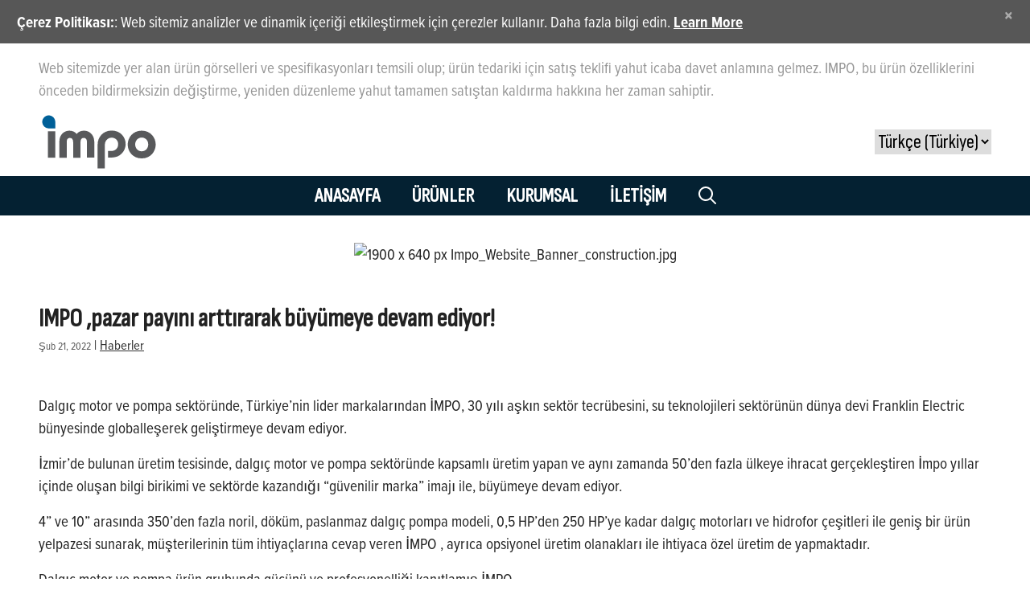

--- FILE ---
content_type: text/html; charset=utf-8
request_url: https://www.impo.com.tr/kurumsal/haberler/impo-pazar-payini--arttrarak-buyumeye-devam-ediyor/
body_size: 11103
content:

<!DOCTYPE html>
<html lang="en">
<head>
    
            <title> IMPO ,pazar pay&#x131;n&#x131;  artt&#x131;rarak b&#xFC;y&#xFC;meye devam ediyor!  | IMPO</title>

    <meta name="viewport" content="width=device-width" />

    <script src="/assets/js/vendors/jquery/jquery.min.js" type="text/javascript" defer></script>
    <script src="/assets/js/vendors/jquery/jquery-ui.min.1121.js" defer></script>
    <script src="https://cdnjs.cloudflare.com/ajax/libs/popper.js/1.11.0/umd/popper.min.js"
            integrity="sha384-b/U6ypiBEHpOf/4+1nzFpr53nxSS+GLCkfwBdFNTxtclqqenISfwAzpKaMNFNmj4" crossorigin="anonymous" defer></script>
    <script src="/assets/js/vendors/bootstrap/bootstrap.min.js" defer></script>

    <script src="/assets/js/platform/layout.3d343ec17db20ab7f450.min.js" defer></script>

    <meta name="description" content="KobiEfor Sanayi ve Ekonomi Dergisi">
    <meta property="og:description" content="KobiEfor Sanayi ve Ekonomi Dergisi" />

    
    <!-- Google Tag Manager -->
<script>(function(w,d,s,l,i){w[l]=w[l]||[];w[l].push({'gtm.start':
new Date().getTime(),event:'gtm.js'});var f=d.getElementsByTagName(s)[0],
j=d.createElement(s),dl=l!='dataLayer'?'&l='+l:'';j.async=true;j.src=
'https://www.googletagmanager.com/gtm.js?id='+i+dl;f.parentNode.insertBefore(j,f);
})(window,document,'script','dataLayer','GTM-KXFZLR6');</script>
<!-- End Google Tag Manager -->

<style>
.product-landing .page-banner h1 {
color:#fff;
}
.Form__MainBody select{
width: 290px;
}

.EPiServerForms .FormSubmitButton {
color:#fff;}

.EPiServerForms .FormTextbox__Input {
    display: block;
    width: 290px;
}

.EPiServerForms .Form__Element .Form__Element__Caption { 
display: block !important;
}

textarea.FormTextbox__Input {
    height: 200px;
 }

.hero-content {
    margin-bottom: 40px;
}

.downloads-category {
    border-bottom: none !important;
}

</style>

    <link rel="stylesheet" href="/v-639053497557758517/assets/scss/impo-main.min.css" />
    
    <link href="/assets/magiczoomplus/magiczoomplus.css" rel="stylesheet" type="text/css" media="screen" />
    <script src="/assets/magiczoomplus/magiczoomplus.js" type="text/javascript"></script>
    <link rel="apple-touch-icon" sizes="180x180" href="/assets/images/icons/ffs/apple-touch-icon.png" data-react-helmet="true">
    <link rel="icon" type="image/png" sizes="32x32" href="/assets/images/icons/ffs/favicon-32x32.png" data-react-helmet="true">
    <link rel="icon" type="image/png" sizes="16x16" href="/assets/images/icons/ffs/favicon-16x16.png" data-react-helmet="true">
    <link rel="manifest" href="/assets/images/icons/fed_site.json" data-react-helmet="true">
    <script src="/assets/js/frontend/impo/cms/layout.ac91bfa9984f6441789b.min.js" defer></script>
    <script src="/assets/js/frontend/watersystems/cms/blocks/cookieacceptanceblock.a9bcfdc53965b8774bf8.min.js" defer></script>

    <link href="https://fonts.googleapis.com/css2?family=Sofia+Sans+Condensed:ital@0;1&family=Sofia+Sans:ital,wght@0,300;1,300&display=swap" rel="stylesheet">
    <link href="https://fonts.googleapis.com/css2?family=Sofia+Sans+Condensed:ital@0;1&family=Sofia+Sans:ital@0;1&display=swap" rel="stylesheet">
    <link href="https://fonts.googleapis.com/css2?family=Sofia+Sans+Condensed:ital@0;1&family=Sofia+Sans:ital,wght@0,500;1,500&display=swap" rel="stylesheet">
    <link href="https://fonts.googleapis.com/css2?family=Sofia+Sans+Condensed:ital@0;1&family=Sofia+Sans:ital,wght@0,600;1,600&display=swap" rel="stylesheet">
    <link href="https://fonts.googleapis.com/css2?family=Sofia+Sans+Condensed:ital@0;1&family=Sofia+Sans:ital,wght@0,700;1,700&display=swap" rel="stylesheet">
    <link rel="stylesheet" href="https://use.typekit.net/ngd7sch.css">

    <script>
!function(T,l,y){var S=T.location,k="script",D="instrumentationKey",C="ingestionendpoint",I="disableExceptionTracking",E="ai.device.",b="toLowerCase",w="crossOrigin",N="POST",e="appInsightsSDK",t=y.name||"appInsights";(y.name||T[e])&&(T[e]=t);var n=T[t]||function(d){var g=!1,f=!1,m={initialize:!0,queue:[],sv:"5",version:2,config:d};function v(e,t){var n={},a="Browser";return n[E+"id"]=a[b](),n[E+"type"]=a,n["ai.operation.name"]=S&&S.pathname||"_unknown_",n["ai.internal.sdkVersion"]="javascript:snippet_"+(m.sv||m.version),{time:function(){var e=new Date;function t(e){var t=""+e;return 1===t.length&&(t="0"+t),t}return e.getUTCFullYear()+"-"+t(1+e.getUTCMonth())+"-"+t(e.getUTCDate())+"T"+t(e.getUTCHours())+":"+t(e.getUTCMinutes())+":"+t(e.getUTCSeconds())+"."+((e.getUTCMilliseconds()/1e3).toFixed(3)+"").slice(2,5)+"Z"}(),iKey:e,name:"Microsoft.ApplicationInsights."+e.replace(/-/g,"")+"."+t,sampleRate:100,tags:n,data:{baseData:{ver:2}}}}var h=d.url||y.src;if(h){function a(e){var t,n,a,i,r,o,s,c,u,p,l;g=!0,m.queue=[],f||(f=!0,t=h,s=function(){var e={},t=d.connectionString;if(t)for(var n=t.split(";"),a=0;a<n.length;a++){var i=n[a].split("=");2===i.length&&(e[i[0][b]()]=i[1])}if(!e[C]){var r=e.endpointsuffix,o=r?e.location:null;e[C]="https://"+(o?o+".":"")+"dc."+(r||"services.visualstudio.com")}return e}(),c=s[D]||d[D]||"",u=s[C],p=u?u+"/v2/track":d.endpointUrl,(l=[]).push((n="SDK LOAD Failure: Failed to load Application Insights SDK script (See stack for details)",a=t,i=p,(o=(r=v(c,"Exception")).data).baseType="ExceptionData",o.baseData.exceptions=[{typeName:"SDKLoadFailed",message:n.replace(/\./g,"-"),hasFullStack:!1,stack:n+"\nSnippet failed to load ["+a+"] -- Telemetry is disabled\nHelp Link: https://go.microsoft.com/fwlink/?linkid=2128109\nHost: "+(S&&S.pathname||"_unknown_")+"\nEndpoint: "+i,parsedStack:[]}],r)),l.push(function(e,t,n,a){var i=v(c,"Message"),r=i.data;r.baseType="MessageData";var o=r.baseData;return o.message='AI (Internal): 99 message:"'+("SDK LOAD Failure: Failed to load Application Insights SDK script (See stack for details) ("+n+")").replace(/\"/g,"")+'"',o.properties={endpoint:a},i}(0,0,t,p)),function(e,t){if(JSON){var n=T.fetch;if(n&&!y.useXhr)n(t,{method:N,body:JSON.stringify(e),mode:"cors"});else if(XMLHttpRequest){var a=new XMLHttpRequest;a.open(N,t),a.setRequestHeader("Content-type","application/json"),a.send(JSON.stringify(e))}}}(l,p))}function i(e,t){f||setTimeout(function(){!t&&m.core||a()},500)}var e=function(){var n=l.createElement(k);n.src=h;var e=y[w];return!e&&""!==e||"undefined"==n[w]||(n[w]=e),n.onload=i,n.onerror=a,n.onreadystatechange=function(e,t){"loaded"!==n.readyState&&"complete"!==n.readyState||i(0,t)},n}();y.ld<0?l.getElementsByTagName("head")[0].appendChild(e):setTimeout(function(){l.getElementsByTagName(k)[0].parentNode.appendChild(e)},y.ld||0)}try{m.cookie=l.cookie}catch(p){}function t(e){for(;e.length;)!function(t){m[t]=function(){var e=arguments;g||m.queue.push(function(){m[t].apply(m,e)})}}(e.pop())}var n="track",r="TrackPage",o="TrackEvent";t([n+"Event",n+"PageView",n+"Exception",n+"Trace",n+"DependencyData",n+"Metric",n+"PageViewPerformance","start"+r,"stop"+r,"start"+o,"stop"+o,"addTelemetryInitializer","setAuthenticatedUserContext","clearAuthenticatedUserContext","flush"]),m.SeverityLevel={Verbose:0,Information:1,Warning:2,Error:3,Critical:4};var s=(d.extensionConfig||{}).ApplicationInsightsAnalytics||{};if(!0!==d[I]&&!0!==s[I]){var c="onerror";t(["_"+c]);var u=T[c];T[c]=function(e,t,n,a,i){var r=u&&u(e,t,n,a,i);return!0!==r&&m["_"+c]({message:e,url:t,lineNumber:n,columnNumber:a,error:i}),r},d.autoExceptionInstrumented=!0}return m}(y.cfg);function a(){y.onInit&&y.onInit(n)}(T[t]=n).queue&&0===n.queue.length?(n.queue.push(a),n.trackPageView({})):a()}(window,document,{src: "https://js.monitor.azure.com/scripts/b/ai.2.gbl.min.js", crossOrigin: "anonymous", cfg: { instrumentationKey:'0a7dd5aa-cbcd-4538-9181-7b4d1584fb1c', disableCookiesUsage: false }});
</script>

    
    <meta property="og:title" content="IMPO ,pazar pay&#x131;n&#x131;  artt&#x131;rarak b&#xFC;y&#xFC;meye devam ediyor!" />

                <meta property="og:image" itemprop="image" content="https://embed.widencdn.net/img/fele/bhxckumemo/1200x630px@1x/1900-x-640-px-Impo_Website_Banner_construction..jpg?q=80&amp;x.template=y&amp;crop=false" />

    <meta property="og:type" content="website" />
    <meta property="og:url" />


    



    
</head>
<body>

    



    <!-- Google Tag Manager (noscript) -->
<noscript><iframe src="https://www.googletagmanager.com/ns.html?id=GTM-KXFZLR6"
height="0" width="0" style="display:none;visibility:hidden"></iframe></noscript>
<!-- End Google Tag Manager (noscript) -->


    





<div id="cookie-consent" class="alert alert-secondary alert-dismissible fade show" role="alert" style="display:none;">
    <strong>&#xC7;erez Politikas&#x131;:</strong>:  Web sitemiz analizler ve dinamik i&#xE7;eri&#x11F;i etkile&#x15F;tirmek i&#xE7;in &#xE7;erezler kullan&#x131;r. Daha fazla bilgi edin. <a href="/politikalar/" target="_blank" rel="noreferrer noopener">Learn More</a>
    <button id="cookie-consent-close" name="close-btn" type="button" class="close" data-dismiss="alert" aria-label="Close">
        <span aria-hidden="true">&times;</span>
    </button>
</div>


<div class="container mb-2 mt-2" style="
    color: #969696;
">Web sitemizde yer alan  ürün görselleri ve spesifikasyonları temsili olup;  ürün tedariki için satış teklifi yahut icaba davet anlamına gelmez. IMPO, bu ürün özelliklerini önceden bildirmeksizin değiştirme, yeniden düzenleme yahut tamamen satıştan kaldırma hakkına  her zaman sahiptir.</div>

<!--Global Nav Mobile-->
<nav class="navbar navbar-expand navbar-light nav-fill justify-content-end d-block d-lg-none mobile-nav sticky-top" aria-label="mobile navigation">
    

<div class="row m-0">
    <div class="col-5">
        <a class="navbar-brand logo" href="/">
            <svg version="1.1" id="Layer_1" xmlns="http://www.w3.org/2000/svg" xmlns:xlink="http://www.w3.org/1999/xlink" x="0px" y="0px"
                 viewBox="0 0 100 50" enable-background="new 0 0 100 50" xml:space="preserve">
            <g>
            <rect x="7.7" y="16.2" fill="#58595B" width="6.1" height="21.9" />

            <path fill="#58595B" d="M37.6,15.7c-2.6,0-4.8,1-6.1,2.7c-1.3-1.7-3.5-2.7-6.1-2.7c-4.1,0-8.2,3.1-8.2,8.9v13.5h6.1V24.6
      c0-2,1.2-2.9,2.5-2.9c1.9,0,2.8,1.1,2.8,3.5v12.9h6.1V25.2c0-2.4,0.9-3.5,2.8-3.5c1.2,0,2.5,0.9,2.5,2.9v13.4h6.1V24.6
      C45.9,18.7,41.7,15.7,37.6,15.7" />

            <path fill="#58595B" d="M85.4,15.7c-7.5,0-11.6,5.9-11.6,11.5c0,5.6,4.1,11.5,11.6,11.5c7.5,0,11.6-5.9,11.6-11.5
      C97,21.6,92.9,15.7,85.4,15.7 M85.4,32.8c-3.1,0-5.4-2.4-5.4-5.7c0-3.2,2.3-5.7,5.4-5.7c3.1,0,5.4,2.4,5.4,5.7
      C90.8,30.4,88.5,32.8,85.4,32.8" />

            <path fill="#006098" d="M4.6,4.6C3.6,5.6,3,6.9,3,8.4c0,1.4,0.6,2.8,1.6,3.8c1,1,2.4,1.6,3.8,1.6l5.4,0l0-5.4
      c0-1.4-0.6-2.8-1.6-3.8c-1-1-2.4-1.6-3.8-1.6C6.9,3,5.6,3.6,4.6,4.6" />

            <path fill="#58595B" d="M57.5,32.5h3c3.1,0,5.4-2.4,5.4-5.6s-2.3-5.4-5.4-5.4c-3,0-5.4,2.3-5.6,5.4V47h-6V27.1
      c0-5.6,4.1-11.5,11.6-11.5c7.5,0,11.6,5.6,11.6,11.2c0,2.1-0.6,3.9-1.6,5.7c-1.1,1.9-2.8,3.4-4.8,4.4c-2.6,1.2-5.4,1.1-8.2,1.1
      L57.5,32.5z" />

    </g>
    </svg>
        </a>
    </div>
    <div class="col-7 mobile-brand">
        <a class="nav-button float-right"><span id="nav-icon3"><span></span><span></span><span></span><span></span></span></a>
        <div class="fixed-top main-menu">
            <div class="flex-center p-3">
                

<select name="languages" onchange="location = this.value;">
    <option value="/kurumsal/haberler/impo-pazar-payini--arttrarak-buyumeye-devam-ediyor/" selected>
        T&#xFC;rk&#xE7;e (T&#xFC;rkiye)
    </option>

    <option value="/en/company/news/impo-continues-to-grow-by-increasing-its-market-share/">
        English
    </option>
</select>

                <ul class="nav flex-column">
                            <li class="nav-item delay-1"><a class="nav-link" href="/" target="">Anasayfa</a></li>
                            <li class="nav-item delay-2"><a class="nav-link" href="/products/" target="">&#xDC;r&#xFC;nler</a></li>
                            <li class="nav-item delay-3"><a class="nav-link" href="/kurumsal/" target="">Kurumsal</a></li>
                            <li class="nav-item delay-4"><a class="nav-link" href="/iletisim/" target="">&#x130;let&#x130;&#x15F;&#x130;m</a></li>
                    <li class="nav-item delay-7">
                        <form class="pt-3" method="get" action="/Ara">
                            <div class="form-group row">
                                <div class="col-sm-9 col-xs-12 pr-sm-0">
                                    <input type="search" name="q" class="form-control form-control-lg form-control togglesearch-text" placeholder="Ara... ">
                                </div>
                                <div class="col-sm-3 col-xs-12">
                                    <button type="submit" class="btn fe-btn ffs-green w-100" value="Ara">
                                        Ara
                                    </button>
                                </div>
                            </div>
                        </form>
                    </li>
                    <li class="nav-item delay-7 mt-5">
</li>
                </ul>
            </div>
        </div>
    </div>
</div>
<!--main-menu end-->

</nav>
<!--Top Nav-->
<nav class="navbar navbar-expand-lg tiptop-navbar" aria-label="secondary">

    <div class="container collapse navbar-collapse">
        <a class="navbar-brand logo" href="/">
            <svg version="1.1" id="Layer_1" xmlns="http://www.w3.org/2000/svg" xmlns:xlink="http://www.w3.org/1999/xlink" x="0px" y="0px"
                 viewBox="0 0 100 50" enable-background="new 0 0 100 50" xml:space="preserve">
<g>
            <rect x="7.7" y="16.2" fill="#58595B" width="6.1" height="21.9" />

            <path fill="#58595B" d="M37.6,15.7c-2.6,0-4.8,1-6.1,2.7c-1.3-1.7-3.5-2.7-6.1-2.7c-4.1,0-8.2,3.1-8.2,8.9v13.5h6.1V24.6
		c0-2,1.2-2.9,2.5-2.9c1.9,0,2.8,1.1,2.8,3.5v12.9h6.1V25.2c0-2.4,0.9-3.5,2.8-3.5c1.2,0,2.5,0.9,2.5,2.9v13.4h6.1V24.6
		C45.9,18.7,41.7,15.7,37.6,15.7" />

            <path fill="#58595B" d="M85.4,15.7c-7.5,0-11.6,5.9-11.6,11.5c0,5.6,4.1,11.5,11.6,11.5c7.5,0,11.6-5.9,11.6-11.5
		C97,21.6,92.9,15.7,85.4,15.7 M85.4,32.8c-3.1,0-5.4-2.4-5.4-5.7c0-3.2,2.3-5.7,5.4-5.7c3.1,0,5.4,2.4,5.4,5.7
		C90.8,30.4,88.5,32.8,85.4,32.8" />

            <path fill="#006098" d="M4.6,4.6C3.6,5.6,3,6.9,3,8.4c0,1.4,0.6,2.8,1.6,3.8c1,1,2.4,1.6,3.8,1.6l5.4,0l0-5.4
		c0-1.4-0.6-2.8-1.6-3.8c-1-1-2.4-1.6-3.8-1.6C6.9,3,5.6,3.6,4.6,4.6" />

            <path fill="#58595B" d="M57.5,32.5h3c3.1,0,5.4-2.4,5.4-5.6s-2.3-5.4-5.4-5.4c-3,0-5.4,2.3-5.6,5.4V47h-6V27.1
		c0-5.6,4.1-11.5,11.6-11.5c7.5,0,11.6,5.6,11.6,11.2c0,2.1-0.6,3.9-1.6,5.7c-1.1,1.9-2.8,3.4-4.8,4.4c-2.6,1.2-5.4,1.1-8.2,1.1
		L57.5,32.5z" />

</g>
</svg>


        </a>
        <div class="d-flex justify-content-end">
            

            

            

<select name="languages" onchange="location = this.value;">
    <option value="/kurumsal/haberler/impo-pazar-payini--arttrarak-buyumeye-devam-ediyor/" selected>
        T&#xFC;rk&#xE7;e (T&#xFC;rkiye)
    </option>

    <option value="/en/company/news/impo-continues-to-grow-by-increasing-its-market-share/">
        English
    </option>
</select>

        </div>
    </div>
</nav>
<!--Main/Global Nav-->
<nav class="navbar global-navbar sticky-top navbar-expand-lg navbar-light justify-content-center" aria-label="primary">
    
<button class="navbar-toggler" type="button" data-toggle="collapse" data-target="#navbarSupportedContent" aria-controls="navbarSupportedContent" aria-expanded="false" aria-label="Toggle navigation">
    <span class="navbar-toggler-icon"></span>
</button>

<div class="collapse navbar-collapse justify-content-center" id="navbarSupportedContent">
    <ul class="navbar-nav global-nav ">

                    <li class="nav-item dropdown">
                        <a class="nav-link global-nav-link" href="/" target="">Anasayfa</a>
                    </li>
                            <li class="nav-item dropdown">
                                <a class="nav-link global-nav-link dropdown-toggle" href="/products/" target="" id="navbarDropdown" role="button" aria-haspopup="true" aria-expanded="false">
                                    &#xDC;r&#xFC;nler
                                </a>
                                <div class="dropdown-menu product-menu" aria-labelledby="navbarDropdown">
                                    <div class="container">
                                        <div class="row justify-content-end flex-grow-1">
                                            <div class="col-lg-10">
                                                <ul class="product-categories block-grid-lg-3">
                                                        <li class="nav-item"><a href="/products/dalgic-pompalar/">

                <img alt="481x650px product categories homepage Impo 1 TU.jpg" src="https://embed.widencdn.net/img/fele/inwg510f46/150x150px@1x/481x650px-product-categories-homepage-Impo-1-TU..png?q=80&amp;x.template=y&amp;crop=false" class="img-fluid" />
<span>Dalg&#x131;&#xE7; Pompalar</span></a></li>
                                                        <li class="nav-item"><a href="/products/sarilabilir-dalgic-motor/">

                <img alt="481 x 650 px product categories homepage Impo 2 TU.jpg" src="https://embed.widencdn.net/img/fele/n5jbhm1fx9/150x150px@1x/481-x-650-px-product-categories-homepage-Impo-2-TU..png?q=80&amp;x.template=y&amp;crop=false" class="img-fluid" />
<span>Sar&#x131;labilir Dalg&#x131;&#xE7; Motorlar</span></a></li>
                                                        <li class="nav-item"><a href="/products/hidroforlar/">

                <img alt="481 x 650 px product categories homepage Impo 3 TU.jpg.png" src="https://embed.widencdn.net/img/fele/vwi80gazhz/150x150px@1x/481-x-650-px-product-categories-homepage-Impo-3-TU.jpg..png?q=80&amp;x.template=y&amp;crop=false" class="img-fluid" />
<span>Hidroforlar</span></a></li>
                                                        <li class="nav-item"><a href="/products/franklin-electric-high-efficeny-systems/">

                <img alt="481 x 650 px product category HES.png" src="https://embed.widencdn.net/img/fele/a6u5sp6goa/150x150px@1x/481-x-650-px-product-category-HES..png?q=80&amp;x.template=y&amp;crop=false" class="img-fluid" />
<span>Y&#xFC;ksek Verimli Pompalama  Sistemleri</span></a></li>
                                                </ul>
                                            </div>
                                        </div>
                                    </div>
                                </div>
                            </li>
                            <li class="nav-item dropdown">
                                <a class="nav-link global-nav-link" href="/kurumsal/" target="">Kurumsal</a>
                                <div class="dropdown-menu list-menu" aria-labelledby="navbarDropdown">
                                    <div class="container">
                                        <div class="row justify-content-center flex-grow-1">
                                            <div class="col-xl-9 col-lg-12">
                                                
<div class="row"><div class="col">

<div class="block">
    <ul class="link-list-block nav flex-column">
            <lh>Biz Kimiz ?</lh>
            <li class="nav-item">
                <a href="/kurumsal/hakkmzda/">Hakk&#x131;m&#x131;zda</a>
            </li>
            <li class="nav-item">
                <a href="/kurumsal/misyon-ve-vizyon/">Misyon - Vizyon - De&#x11F;erler</a>
            </li>
    </ul>
</div>





</div><div class="col">

<div class="block">
    <ul class="link-list-block nav flex-column">
            <lh>Politikalar ve Sertifikalar</lh>
            <li class="nav-item">
                <a href="/kurumsal/kalite-politikasi/">Kalite Politikas&#x131;</a>
            </li>
            <li class="nav-item">
                <a href="/kurumsal/laboratuar-kalite-politikas/">Laboratuvar Kalite Politikas&#x131;</a>
            </li>
            <li class="nav-item">
                <a href="/kurumsal/cevre-politikasi/">&#xC7;evre Politikas&#x131;</a>
            </li>
            <li class="nav-item">
                <a href="/kurumsal/is-guvenligi-politikasi/">&#x130;&#x15F; G&#xFC;venli&#x11F;&#x130; Politikas&#x131;</a>
            </li>
            <li class="nav-item">
                <a href="/kurumsal/musteri-memnuniyeti-politikasi/">M&#xFC;&#x15F;teri Memnuniyeti Politikas&#x131;</a>
            </li>
            <li class="nav-item">
                <a href="/kurumsal/nsan-kaynaklar-politikas/">&#x130;nsan Kaynaklar&#x131; Politikas&#x131;</a>
            </li>
            <li class="nav-item">
                <a href="/kurumsal/kalite-sertifikalari/">Kalite Sertifikalar&#x131;</a>
            </li>
    </ul>
</div>





</div><div class="col">

<div class="block">
    <ul class="link-list-block nav flex-column">
            <li class="nav-item">
                <a href="/kurumsal/haberler/">Haberler</a>
            </li>
            <li class="nav-item">
                <a href="/kurumsal/e-katalog/">E-Katalog - Yurti&#xE7;i Fiyat Listesi</a>
            </li>
            <li class="nav-item">
                <a href="https://www.fewater.com/imposelector">Pompa Se&#xE7;im Program&#x131;</a>
            </li>
            <li class="nav-item">
                <a href="/kurumsal/bultene-uye-ol/">B&#xFC;ltene &#xFC;ye ol</a>
            </li>
            <li class="nav-item">
                <a href="/kurumsal/bulten-aboneliinden-ck/">B&#xFC;lten Aboneli&#x11F;inden &#xC7;&#x131;k</a>
            </li>
    </ul>
</div>





</div></div>
                                            </div>
                                        </div>
                                    </div>

                                </div>
                            </li>
                            <li class="nav-item dropdown">
                                <a class="nav-link global-nav-link" href="/iletisim/" target="">&#x130;let&#x130;&#x15F;&#x130;m</a>
                                <div class="dropdown-menu list-menu" aria-labelledby="navbarDropdown">
                                    <div class="container">
                                        <div class="row justify-content-center flex-grow-1">
                                            <div class="col-xl-9 col-lg-12">
                                                
<div class="row"><div class="col">

<div class="block">
    <ul class="link-list-block nav flex-column">
            <li class="nav-item">
                <a href="/iletisim/bize-ulasin/">Bize Ula&#x15F;&#x131;n</a>
            </li>
            <li class="nav-item">
                <a href="/iletisim/musteri-memnuniyeti-anketi/">M&#xFC;&#x15F;teri Memnuniyeti Anketi</a>
            </li>
            <li class="nav-item">
                <a href="/iletisim/pompa-deney-talep-formu/">Pompa Deney Talep Formu</a>
            </li>
    </ul>
</div>





</div><div class="col">

<div class="block">
    <ul class="link-list-block nav flex-column">
            <li class="nav-item">
                <a href="https://mths.ttr.com.tr/firmabilgileri.aspx?mersis=0474003498800030" target="_top">Bilgi Toplumu Hizmetleri</a>
            </li>
            <li class="nav-item">
                <a href="/iletisim/kisisel-verileri-koruma-kanunu/">Ki&#x15F;isel Verileri Koruma Kanunu</a>
            </li>
    </ul>
</div>





</div><div class="col">

<div class="block">
    <ul class="link-list-block nav flex-column">
            <li class="nav-item">
                <a href="/iletisim/kariyer/">Kariyer</a>
            </li>
    </ul>
</div>





</div></div>
                                            </div>
                                        </div>
                                    </div>

                                </div>
                            </li>
            <li class="nav-item search-li dropdown">
                <a class="nav-link global-nav-link search-icon-link" href="javascript:void(0)">
                    <svg class="search" id="magnifying_glass" data-name="magnifying glass" xmlns="http://www.w3.org/2000/svg" viewBox="0 0 87.8 87.8">
                        <defs>
                        </defs>
                        <path id="_Path_" data-name="&lt;Path&gt;" class="search-icon" d="M90.6,85,68.1,62.5A36,36,0,1,0,40,76a35.61,35.61,0,0,0,22.5-7.9L85,90.6a4,4,0,0,0,2.8,1.2,3.78,3.78,0,0,0,2.8-1.2A3.87,3.87,0,0,0,90.6,85ZM40,68A28,28,0,1,1,68,40,28,28,0,0,1,40,68Z" transform="translate(-4 -4)" />
                    </svg>
                </a>
                <div class="togglesearch">
                    <div class="container">
                        <div class="row justify-content-center flex-grow-1">
                            <form method="get" action="/Ara" role="search">
                                <div class="form-group row">
                                    <div class="col-lg-11 pr-1">
                                        <input type="search" name="q" class="form-control form-control-lg nav-togglesearch-text rounded-0" placeholder="Ara... " aria-label="search text">
                                    </div>
                                    <div class="col-lg-1 pl-1">
                                        <button type="submit" class="btn btn-lg togglesearch-btn" value="Search">Ara</button>
                                    </div>
                                </div>
                            </form>
                        </div>
                    </div>
                </div>


            </li>
    </ul>
</div>


</nav>





<!--Page Container-->
<div class="container pb-5">



    



<div class="free-form-page">
    <div class="row pb-5">
            <div class="col-12 text-center">
                
                <img alt="1900 x 640 px Impo_Website_Banner_construction.jpg" src="https://embed.widencdn.net/img/fele/bhxckumemo/0x0px@1x/1900-x-640-px-Impo_Website_Banner_construction.jpg?q=80&amp;x.template=y&amp;crop=false" class="img-fluid" />

            </div>
    </div>
    <div class="row">
        <div class="col-lg-12">
            <h2 class="mb-0">IMPO ,pazar pay&#x131;n&#x131;  artt&#x131;rarak b&#xFC;y&#xFC;meye devam ediyor!</h2>
            <div class="small mb-2">
                <span class="media-date">&#x15E;ub 21, 2022</span>
                    <span>|</span>
                        <a href="/kurumsal/haberler/?tag=Haberler">Haberler</a>
            </div>
        </div>
    </div>
    <div class="row">
        <div class="col-lg-12">

<h3>&nbsp;</h3>
<p>Dalgı&ccedil; motor ve pompa sekt&ouml;r&uuml;nde, T&uuml;rkiye&rsquo;nin lider markalarından İMPO, 30 yılı aşkın sekt&ouml;r tecr&uuml;besini, su teknolojileri sekt&ouml;r&uuml;n&uuml;n d&uuml;nya devi Franklin Electric b&uuml;nyesinde globalleşerek geliştirmeye devam ediyor.</p>
<p>İzmir&rsquo;de bulunan &uuml;retim tesisinde, dalgı&ccedil; motor ve pompa sekt&ouml;r&uuml;nde kapsamlı &uuml;retim yapan ve aynı zamanda 50&rsquo;den fazla &uuml;lkeye ihracat ger&ccedil;ekleştiren İmpo yıllar i&ccedil;inde oluşan bilgi birikimi ve sekt&ouml;rde kazandığı &ldquo;g&uuml;venilir marka&rdquo; imajı ile, b&uuml;y&uuml;meye devam ediyor.</p>
<p>4&rdquo; ve 10&rdquo; arasında 350&rsquo;den fazla noril, d&ouml;k&uuml;m, paslanmaz dalgı&ccedil; pompa modeli, 0,5 HP&rsquo;den 250 HP&rsquo;ye kadar dalgı&ccedil; motorları ve hidrofor &ccedil;eşitleri ile geniş bir &uuml;r&uuml;n yelpazesi sunarak, m&uuml;şterilerinin t&uuml;m ihtiya&ccedil;larına cevap veren İMPO , ayrıca opsiyonel &uuml;retim olanakları ile ihtiyaca &ouml;zel &uuml;retim de yapmaktadır.</p>
<p>Dalgı&ccedil; motor ve pompa &uuml;r&uuml;n grubunda g&uuml;c&uuml;n&uuml; ve profesyonelliği kanıtlamış İMPO ,</p>
<p>yeni &uuml;r&uuml;n grupları olan Noril fan ve dif&uuml;z&ouml;rl&uuml; NCV Hidrofor Serilerinde ve Paslanmaz fan ve dif&uuml;z&ouml;rl&uuml; CV Hidrofor Serilerinde, &nbsp;y&uuml;ksek teknolojiyi kullanarak &uuml;retim yapmaktadır.</p>
<p><strong>Avrupa&rsquo;dan Kuzey Afrika&rsquo;ya uzanan ihracat ağı</strong></p>
<p>İmpo T&uuml;rkiye ve T&uuml;rki Cumhuriyetler B&ouml;lge Satış M&uuml;d&uuml;r&uuml; Engin Yağdereli &ldquo; T&uuml;rkiye pazarının tamamını kapsayan satış organizasyonumuzla, pazar payımızı her ge&ccedil;en g&uuml;n arttırırken ,Avrupa, Ortadoğu ve Kuzey Afrika &ouml;ncelikli olmak &uuml;zere, ihracat faaliyetlerinde Franklin Elektric&rsquo;in sunduğu global imkanlar ile &uuml;r&uuml;nlerimizi t&uuml;m d&uuml;nyaya ulaştırıyoruz&rdquo; dedi.</p>
<p><strong>Başarı Fakt&ouml;rleri:Kalite,bulunabilirlik,servis,maliyetve inovasyon </strong></p>
<p>Engin Yagdereli ,&rdquo;İİmpo olarak işimizi yaparken temel başarı fakt&ouml;rlerimiz olan &nbsp;kalite , bulunabilirlik, servis, uygun maliyet ve s&uuml;rekli inovasyonu esas aldığımızı s&ouml;yleyebiliriz&rdquo; diye konuştu.</p>
<p>Her şeyden &ouml;nce, m&uuml;şterilerimize kaliteli &uuml;r&uuml;n sağlamak i&ccedil;in &ccedil;alıştıklarının altını &ccedil;izen Yagdereli, şunları dile getirdi:&rdquo; &Uuml;r&uuml;nlerimizi m&uuml;şterilerimize, ihtiya&ccedil; duydukları zamanda ve yerde ulaştırmayı taahh&uuml;t ederken ,teslimat sonrası tam destek ve kesintisiz iletişim ile her zaman m&uuml;şterilerimizin en b&uuml;y&uuml;k destek&ccedil;isiyiz.&rdquo;</p>
<p><strong>Yatırımlar hız kesmeden devam ediyor.</strong></p>
<p>&nbsp;Yeni teknolojileri kullanarak &nbsp;yeni &uuml;r&uuml;nler, hizmetler ve s&uuml;re&ccedil;ler geliştirmek i&ccedil;in s&uuml;rekli yatırımlar yaptıklarını vurgulayan Engin Yagdereli,verdikleri her kararda maliyeti g&ouml;z &ouml;n&uuml;ne aldıklarını ve t&uuml;m iş ortaklarının faydası i&ccedil;in maliyeti kontrol etmeye &ccedil;aba g&ouml;sterdiklerini kaydetti.</p>
<p>Engin Yagdereli s&ouml;zlerini ş&ouml;yle noktaladı :&rdquo; Uygulamalarımızı bu temel fakt&ouml;rlere g&ouml;re ger&ccedil;ekleştirerek, m&uuml;şterilerimize en iyi değeri sunmaya &ccedil;alışıyoruz. 2021 yılında d&ouml;viz bazında % 25 lik b&uuml;y&uuml;me sağladık,hedefimiz 2022 yılı i&ccedil;inde b&uuml;y&uuml;meyi s&uuml;rd&uuml;rmektir.&rdquo;</p>
<p><a href="https://www.kobi-efor.com.tr/haber/impo-pazar-payini-arttirarak-buyumeye-devam-ediyor-h13732.html">İmpo, pazar payını arttırarak b&uuml;y&uuml;meye devam ediyor (kobi-efor.com.tr)</a></p>
<p>Kobiefor Aylık Sanayi ve Ekonomi Dergisi</p>


<div class="block">
    <div class="document-block row">
        <div class="col-lg-12 col-sm-12">
            <h2 class="downloads-category">&#x130;MPO,Pazar pay&#x131;n&#x131; artt&#x131;rarak b&#xFC;y&#xFC;meye devam ediyor!</h2>
            <div class="row hidden-md-up mb-4 featured-download">
                <div class="col pl-0">
                    <div class="block-grid-xs-1 block-grid-sm-2 block-grid-md-4 block-grid-lg-5">



    <div>
        <div class="card mb-md-4 mb-sm-0 border-0">
            <a href="https://fele.widen.net/content/8aoiexp8kr/pdf/adv---impo-4.pdf?u=bt7ctv">
                <div class="card-body p-0 d-md-block d-sm-flex flex-sm-row">
                    <div class="flex-shrink-0">
                        <img class="img-fluid mr-2 float-left" src="https://embed.widencdn.net/img/fele/8aoiexp8kr/128x180px@1x/adv---impo-4.pdf?q=80&amp;x.template=y&amp;crop=false">
                    </div>
                    <div class="float-md-left float-lg-left float-sm-none flex-shrink-1">
                            <span class="document-card-span"></span>
                        <span class="document-card-link">adv - impo-4.pdf</span>
                        <span class="document-card-span">Tip: PDF</span>
                        <span class="document-card-span">Boyut: 0,94 MB</span>
                    </div>
                </div>
            </a>
        </div>
    </div>

                    </div>
                </div>
            </div>
        </div>
    </div>
</div>
            <div class="row mb-5">
                <div class="col-lg-12">
                    
<div class="row"></div>                    
                </div>
            </div>
                <a href="/kurumsal/haberler/"><span class="btn-text">&lt; T&#xFC;m Haberler</span></a>
        </div>
    </div>
</div>

</div>
<script defer="defer" src="/Util/Find/epi-util/find.js"></script>
<script>
document.addEventListener('DOMContentLoaded',function(){if(typeof FindApi === 'function'){var api = new FindApi();api.setApplicationUrl('/');api.setServiceApiBaseUrl('/find_v2/');api.processEventFromCurrentUri();api.bindWindowEvents();api.bindAClickEvent();api.sendBufferedEvents();}})
</script>

<!--Footer-->

<!--OptinMonster Row-->
<div id="om-iglcv9dpiteblkfzxu1z-holder" style="margin-bottom: -32px;"></div>
<!--footer-->
<footer class="footer pt-4">
    <div class="container">
        <div class="row flex-row-reverse">
            <div class="col-xl-7 col-lg-6 col-md-12 col-sm-12">
                <div class="row">
                    <div class="col d-none d-lg-block">
                        
<ul>
</ul>
                    </div>
                    <div class="col d-none d-lg-block">
                        
<ul>
</ul>
                    </div>
                    <div class="col">
                        
<ul>
        <li>
            <a href="https://franklin-electric.com/">Kurumsal Site</a>
        </li>
        <li>
            <a href="/">Ba&#x15F;a D&#xF6;n</a>
        </li>
        <li>
            <a href="/kurumsal/kalite-sertifikalari/">Sertifikalar</a>
        </li>
        <li>
            <a href="/politikalar/">Politikalar</a>
        </li>
        <li>
            <a href="/iletisim/kisisel-verileri-koruma-kanunu/">Ki&#x15F;isel Verileri Koruma Kanunu</a>
        </li>
        <li>
            <a href="/iletisim/bize-ulasin/">Bize Ula&#x15F;&#x131;n</a>
        </li>
</ul>
                    </div>
                </div>
            </div>
            <!--Contact Info-->
            <div class="col-xl-5 col-lg-6 col-md-12 col-sm-12">
                <div class="row">
                    <div class="col-md-3 pt-md-3 footerlogo pb-5 pb-md-0">
                        <svg alt="Franklin Electric Logo" version="1.1" id="Layer_1" x="0px" y="0px"
                             viewBox="0 0 37.7 41.4" style="enable-background:new 0 0 37.7 41.4;" xml:space="preserve">
                            <g>
                            <path d="M36.5,18.2c0.6,0.6,0.6,1.1,0.6,1.8h-8.2c-0.3-3.2-1.8-6-4.6-7.9c-2.3-1.7-5.6-1.9-8.4-1.2
                                          c-3.6,1.2-6.7,4.7-7,8.6L8.8,20h-8c0.1-0.9,0-1.2,0.6-1.8c0,0,12.3-12.5,17.6-17.8L36.5,18.2z" />

                            <polygon points="13.5,14.8 13.5,29.1 16.1,27.4 16.1,21.2 18.3,19.5 18.3,16.3 16.1,18 16.1,16.5 18.8,14.2 18.8,23.9
                                             24.2,29.1 24.2,25.6 21.8,23.5 21.8,21.8 24.2,23.9 24.2,20.9 21.8,18.8 21.8,17.1 24.2,19.2 24.2,15.5 19.5,10.8 18.4,10.8 	" />

                            <path d="M36.5,22.8c0.6-0.6,0.6-1.1,0.6-1.8h-8.2c-0.3,3.2-1.8,6-4.6,7.9c-2.3,1.7-5.6,1.9-8.4,1.2
                                          c-3.6-1.2-6.7-4.7-7-8.6L8.8,21h-8c0,1.1,0,1.3,0.6,1.9C7,28.7,13.6,35.3,18.9,40.6L36.5,22.8z" />
                            </g>
                        </svg>
                    </div>
                    <div class="col-lg-8 col-md-9">
                        <span style="white-space: pre-line">İNÖNÜ MAH. 166 SOKAK NO:3/1
AYRANCILAR - İZMİR

</span>
                            <span style="white-space: pre-line">Phone  <a href="tel:&#x2B;90 (0) 232 854 85 85 ">&#x2B;90 (0) 232 854 85 85 </a></span>
                            <span style="white-space: pre-line">E-mail :  <a href="mailto:info@impoas.com">info@impoas.com</a></span>
                    </div>
                </div>

                <!--Social Media Links-->
                <div class="pt-3">
                    <div class="social-media-icon"><a target="_blank" class="social-media-icon-link" href="https://www.facebook.com/impomotor"><svg id="svg_facebook" data-name="Layer 1" viewBox="0 0 479.87 479.86"><g id="facebook_social_media_social_media_" data-name="facebook , social , media, social , media,"><path class="cls-1" d="M425.61,86.35A239.88,239.88,0,1,0,495.9,256,239,239,0,0,0,425.61,86.35ZM412.46,412.5A221.48,221.48,0,1,1,477.16,256,220.91,220.91,0,0,1,412.46,412.5Z" transform="translate(-16.03 -16.07)" /><path class="cls-1" d="M276,187.32c0-9.44,4.54-13.32,9.06-13.32H314V131H274.69C232.58,131,222,164.73,222,184.93V204H198v48h24V378h54V252h32.71l1.59-18.75L313.23,204H276Z" transform="translate(-16.03 -16.07)" /></g></svg></a></div>
                    <div class="social-media-icon"><a target="_blank" class="social-media-icon-link" href="https://www.youtube.com/channel/UCEsDqdLRD4jCrZN_y1eYZog"><svg id="svg_youtube" data-name="Layer 1" viewBox="0 0 479.87 479.99"><g id="youtube_logo_social_media_icons_" data-name="youtube , logo , social , media, icons,"><path class="cls-1" d="M425.61,86.28A240,240,0,1,0,495.9,256.07,239.58,239.58,0,0,0,425.61,86.28ZM412.33,412.44a221.18,221.18,0,1,1,64.82-156.37A220.49,220.49,0,0,1,412.33,412.44Z" transform="translate(-16.03 -16)" /><path class="cls-1" d="M366.23,179.54c-9.3-10.09-19.8-10.79-24.44-11.46C307.51,165.56,256.1,165,256.1,165h-.28s-51.27.56-85.56,3.08c-4.9.67-15.27,1.09-24.56,11.18-7.32,7.71-9,25.52-9,25.52S135,225.64,135,246.1v19.53c0,20.73,1.7,41.19,1.7,41.19s2.1,17.67,9.41,25.5c9.3,10.23,21.32,9.84,26.9,10.9,19.53,2,83.19,2.66,83.19,2.66s51.36-.27,85.64-2.66c4.64-.67,15.12-.67,24.41-10.9,7.31-7.83,9.1-25.5,9.1-25.5S377,286.36,377,265.63V246.1c0-20.46-1.66-41.18-1.66-41.18S373.54,187.25,366.23,179.54ZM232,289V217.27l29.32,16.35,36.62,19.66Z" transform="translate(-16.03 -16)" /></g></svg></a></div>
                    <div class="social-media-icon"><a target="_blank" class="social-media-icon-link" href="https://www.linkedin.com/company/impomotorpompa"><svg version="1.1" id="LinkedIN" x="0px" y="0px" viewBox="0 0 479.9 480"><path class="cls-1" d="M344.6,123H129.4c-7.4,0-13.4,6-13.4,13.4v215.3c0,7.4,6,13.4,13.4,13.4h215.3c7.4,0,13.4-6,13.4-13.4V136.4 C358,129,352,123,344.6,123z M189.5,328.4h-35.7V213.6h35.7V328.4z M171.6,197.9c-11.4,0-20.7-9.3-20.7-20.7 c0-11.4,9.3-20.7,20.7-20.7c11.4,0,20.7,9.3,20.7,20.7C192.3,188.6,183,197.9,171.6,197.9z M323.1,328.4h-35.6v-55.8 c0-13.3-0.2-30.4-18.5-30.4c-18.6,0-21.4,14.5-21.4,29.5v56.8h-35.6V213.6H246v15.7h0.5c4.8-9,16.4-18.5,33.8-18.5	c36.1,0,42.8,23.8,42.8,54.7V328.4z" /><g id="youtube_logo_social_media_icons_"><path class="cls-1" d="M409.6,70.3c-93.7-93.7-245.7-93.7-339.4,0s-93.7,245.7,0,339.4s245.7,93.7,339.4,0c45-45,70.3-106,70.3-169.6	C479.9,176.4,454.6,115.3,409.6,70.3z M396.3,396.4c-86.4,86.4-226.4,86.3-312.8-0.1S-2.8,169.9,83.6,83.6S310-2.8,396.4,83.6 c41.5,41.5,64.8,97.8,64.7,156.4C461.2,298.7,437.9,355,396.3,396.4z" /></g></svg></a></div>
                    <div class="social-media-icon"><a target="_blank" class="social-media-icon-link" href="https://www.instagram.com/impomotorpompa/"><svg version="1.1" id="Instagram" x="0px" y="0px" viewBox="0 0 479.9 480"><g id="youtube_logo_social_media_icons_"><path class="cls-1" d="M409.6,70.3c-93.7-93.7-245.7-93.7-339.4,0s-93.7,245.7,0,339.4s245.7,93.7,339.4,0c45-45,70.3-106,70.3-169.6 C479.9,176.4,454.6,115.3,409.6,70.3z M396.3,396.4c-86.4,86.4-226.4,86.3-312.8-0.1S-2.8,169.9,83.6,83.6s226.4-86.4,312.8,0 c41.5,41.5,64.8,97.8,64.7,156.4C461.2,298.7,437.9,355,396.3,396.4z" /></g><g><path class="cls-1" d="M240,142.8c32.3,0,36.1,0.1,48.9,0.7c11.8,0.5,18.2,2.5,22.5,4.2c5.6,2.2,9.7,4.8,13.9,9.1c4.2,4.2,6.9,8.3,9.1,13.9 c1.7,4.3,3.6,10.7,4.2,22.5c0.6,12.8,0.7,16.6,0.7,48.9s-0.1,36.1-0.7,48.9c-0.5,11.8-2.5,18.2-4.2,22.5c-2.2,5.6-4.8,9.7-9.1,13.9 		c-4.2,4.2-8.3,6.9-13.9,9.1c-4.3,1.7-10.7,3.6-22.5,4.2c-12.8,0.6-16.6,0.7-48.9,0.7s-36.1-0.1-48.9-0.7 c-11.8-0.5-18.2-2.5-22.5-4.2c-5.6-2.2-9.7-4.8-13.9-9.1c-4.2-4.2-6.9-8.3-9.1-13.9c-1.7-4.3-3.6-10.7-4.2-22.5 c-0.6-12.8-0.7-16.6-0.7-48.9s0.1-36.1,0.7-48.9c0.5-11.8,2.5-18.2,4.2-22.5c2.2-5.6,4.8-9.7,9.1-13.9c4.2-4.2,8.3-6.9,13.9-9.1 c4.3-1.7,10.7-3.6,22.5-4.2C203.9,142.9,207.7,142.8,240,142.8 M240,121c-32.9,0-37,0.1-49.9,0.7c-12.9,0.6-21.7,2.6-29.4,5.6 c-8,3.1-14.7,7.2-21.4,14c-6.7,6.7-10.9,13.5-14,21.4c-3,7.7-5,16.5-5.6,29.4c-0.6,12.9-0.7,17-0.7,49.9c0,32.9,0.1,37,0.7,49.9 c0.6,12.9,2.6,21.7,5.6,29.4c3.1,8,7.2,14.7,14,21.4c6.7,6.7,13.5,10.9,21.4,14c7.7,3,16.5,5,29.4,5.6c12.9,0.6,17,0.7,49.9,0.7 s37-0.1,49.9-0.7c12.9-0.6,21.7-2.6,29.4-5.6c8-3.1,14.7-7.2,21.4-14c6.7-6.7,10.9-13.5,14-21.4c3-7.7,5-16.5,5.6-29.4 c0.6-12.9,0.7-17,0.7-49.9s-0.1-37-0.7-49.9c-0.6-12.9-2.6-21.7-5.6-29.4c-3.1-8-7.2-14.7-14-21.4c-6.7-6.7-13.5-10.9-21.4-14 c-7.7-3-16.5-5-29.4-5.6C277,121.1,272.9,121,240,121L240,121z" /><path class="cls-1" d="M240,179.9c-34.3,0-62.1,27.8-62.1,62.1c0,34.3,27.8,62.1,62.1,62.1s62.1-27.8,62.1-62.1 C302.1,207.7,274.3,179.9,240,179.9z M240,282.3c-22.3,0-40.3-18.1-40.3-40.3c0-22.3,18.1-40.3,40.3-40.3 c22.3,0,40.3,18.1,40.3,40.3C280.3,264.3,262.3,282.3,240,282.3z" /><circle cx="304.6" cy="177.4" r="14.5" /></g></svg></a></div>
                </div>
            </div>

        </div>
        <div class="row mt-3">
            <!--Copyright text-->
            <div class="col-lg-6 col-md-12 col-sm-12">
                <span>
                    ©2026 Franklin Electric
                </span>
            </div>
            <!--Recall text-->
            <div class="col-lg-6 col-md-12 col-sm-12 recall">
                
<ul>
</ul>
            </div>
        </div>
    </div>
</footer>


    

    
</body>
</html>

--- FILE ---
content_type: text/css; charset=utf-8
request_url: https://fonts.googleapis.com/css2?family=Sofia+Sans+Condensed:ital@0;1&family=Sofia+Sans:ital,wght@0,300;1,300&display=swap
body_size: 173
content:
/* cyrillic-ext */
@font-face {
  font-family: 'Sofia Sans';
  font-style: italic;
  font-weight: 300;
  font-display: swap;
  src: url(https://fonts.gstatic.com/s/sofiasans/v20/Yq6G-LCVXSLy9uPBwlATrORgnBjYmSP97MWy8xuulPyqWm0hZLc4gDFf.woff2) format('woff2');
  unicode-range: U+0460-052F, U+1C80-1C8A, U+20B4, U+2DE0-2DFF, U+A640-A69F, U+FE2E-FE2F;
}
/* cyrillic */
@font-face {
  font-family: 'Sofia Sans';
  font-style: italic;
  font-weight: 300;
  font-display: swap;
  src: url(https://fonts.gstatic.com/s/sofiasans/v20/Yq6G-LCVXSLy9uPBwlATrORgnBjYmSP97MWy8xuulPWqWm0hZLc4gDFf.woff2) format('woff2');
  unicode-range: U+0301, U+0400-045F, U+0490-0491, U+04B0-04B1, U+2116;
}
/* greek */
@font-face {
  font-family: 'Sofia Sans';
  font-style: italic;
  font-weight: 300;
  font-display: swap;
  src: url(https://fonts.gstatic.com/s/sofiasans/v20/Yq6G-LCVXSLy9uPBwlATrORgnBjYmSP97MWy8xuulPKqWm0hZLc4gDFf.woff2) format('woff2');
  unicode-range: U+0370-0377, U+037A-037F, U+0384-038A, U+038C, U+038E-03A1, U+03A3-03FF;
}
/* latin-ext */
@font-face {
  font-family: 'Sofia Sans';
  font-style: italic;
  font-weight: 300;
  font-display: swap;
  src: url(https://fonts.gstatic.com/s/sofiasans/v20/Yq6G-LCVXSLy9uPBwlATrORgnBjYmSP97MWy8xuulP-qWm0hZLc4gDFf.woff2) format('woff2');
  unicode-range: U+0100-02BA, U+02BD-02C5, U+02C7-02CC, U+02CE-02D7, U+02DD-02FF, U+0304, U+0308, U+0329, U+1D00-1DBF, U+1E00-1E9F, U+1EF2-1EFF, U+2020, U+20A0-20AB, U+20AD-20C0, U+2113, U+2C60-2C7F, U+A720-A7FF;
}
/* latin */
@font-face {
  font-family: 'Sofia Sans';
  font-style: italic;
  font-weight: 300;
  font-display: swap;
  src: url(https://fonts.gstatic.com/s/sofiasans/v20/Yq6G-LCVXSLy9uPBwlATrORgnBjYmSP97MWy8xuulPGqWm0hZLc4gA.woff2) format('woff2');
  unicode-range: U+0000-00FF, U+0131, U+0152-0153, U+02BB-02BC, U+02C6, U+02DA, U+02DC, U+0304, U+0308, U+0329, U+2000-206F, U+20AC, U+2122, U+2191, U+2193, U+2212, U+2215, U+FEFF, U+FFFD;
}
/* cyrillic-ext */
@font-face {
  font-family: 'Sofia Sans';
  font-style: normal;
  font-weight: 300;
  font-display: swap;
  src: url(https://fonts.gstatic.com/s/sofiasans/v20/Yq6E-LCVXSLy9uPBwlAThu1SY8Cx8rlT69AksJ3npPOgW08lfLYQgA.woff2) format('woff2');
  unicode-range: U+0460-052F, U+1C80-1C8A, U+20B4, U+2DE0-2DFF, U+A640-A69F, U+FE2E-FE2F;
}
/* cyrillic */
@font-face {
  font-family: 'Sofia Sans';
  font-style: normal;
  font-weight: 300;
  font-display: swap;
  src: url(https://fonts.gstatic.com/s/sofiasans/v20/Yq6E-LCVXSLy9uPBwlAThu1SY8Cx8rlT69AksJ3upPOgW08lfLYQgA.woff2) format('woff2');
  unicode-range: U+0301, U+0400-045F, U+0490-0491, U+04B0-04B1, U+2116;
}
/* greek */
@font-face {
  font-family: 'Sofia Sans';
  font-style: normal;
  font-weight: 300;
  font-display: swap;
  src: url(https://fonts.gstatic.com/s/sofiasans/v20/Yq6E-LCVXSLy9uPBwlAThu1SY8Cx8rlT69AksJ3ppPOgW08lfLYQgA.woff2) format('woff2');
  unicode-range: U+0370-0377, U+037A-037F, U+0384-038A, U+038C, U+038E-03A1, U+03A3-03FF;
}
/* latin-ext */
@font-face {
  font-family: 'Sofia Sans';
  font-style: normal;
  font-weight: 300;
  font-display: swap;
  src: url(https://fonts.gstatic.com/s/sofiasans/v20/Yq6E-LCVXSLy9uPBwlAThu1SY8Cx8rlT69AksJ3kpPOgW08lfLYQgA.woff2) format('woff2');
  unicode-range: U+0100-02BA, U+02BD-02C5, U+02C7-02CC, U+02CE-02D7, U+02DD-02FF, U+0304, U+0308, U+0329, U+1D00-1DBF, U+1E00-1E9F, U+1EF2-1EFF, U+2020, U+20A0-20AB, U+20AD-20C0, U+2113, U+2C60-2C7F, U+A720-A7FF;
}
/* latin */
@font-face {
  font-family: 'Sofia Sans';
  font-style: normal;
  font-weight: 300;
  font-display: swap;
  src: url(https://fonts.gstatic.com/s/sofiasans/v20/Yq6E-LCVXSLy9uPBwlAThu1SY8Cx8rlT69AksJ3qpPOgW08lfLY.woff2) format('woff2');
  unicode-range: U+0000-00FF, U+0131, U+0152-0153, U+02BB-02BC, U+02C6, U+02DA, U+02DC, U+0304, U+0308, U+0329, U+2000-206F, U+20AC, U+2122, U+2191, U+2193, U+2212, U+2215, U+FEFF, U+FFFD;
}
/* cyrillic-ext */
@font-face {
  font-family: 'Sofia Sans Condensed';
  font-style: italic;
  font-weight: 400;
  font-display: swap;
  src: url(https://fonts.gstatic.com/s/sofiasanscondensed/v6/r053GKVS5aVKd567NYXawnFKJaTtoAuLnIcNvN_Vj6TYyQI_T6JE1P4A9OPCRI_2vvNcVw.woff2) format('woff2');
  unicode-range: U+0460-052F, U+1C80-1C8A, U+20B4, U+2DE0-2DFF, U+A640-A69F, U+FE2E-FE2F;
}
/* cyrillic */
@font-face {
  font-family: 'Sofia Sans Condensed';
  font-style: italic;
  font-weight: 400;
  font-display: swap;
  src: url(https://fonts.gstatic.com/s/sofiasanscondensed/v6/r053GKVS5aVKd567NYXawnFKJaTtoAuLnIcNvN_Vj6TYyQI_T6JE1P4J9OPCRI_2vvNcVw.woff2) format('woff2');
  unicode-range: U+0301, U+0400-045F, U+0490-0491, U+04B0-04B1, U+2116;
}
/* greek */
@font-face {
  font-family: 'Sofia Sans Condensed';
  font-style: italic;
  font-weight: 400;
  font-display: swap;
  src: url(https://fonts.gstatic.com/s/sofiasanscondensed/v6/r053GKVS5aVKd567NYXawnFKJaTtoAuLnIcNvN_Vj6TYyQI_T6JE1P4O9OPCRI_2vvNcVw.woff2) format('woff2');
  unicode-range: U+0370-0377, U+037A-037F, U+0384-038A, U+038C, U+038E-03A1, U+03A3-03FF;
}
/* latin-ext */
@font-face {
  font-family: 'Sofia Sans Condensed';
  font-style: italic;
  font-weight: 400;
  font-display: swap;
  src: url(https://fonts.gstatic.com/s/sofiasanscondensed/v6/r053GKVS5aVKd567NYXawnFKJaTtoAuLnIcNvN_Vj6TYyQI_T6JE1P4D9OPCRI_2vvNcVw.woff2) format('woff2');
  unicode-range: U+0100-02BA, U+02BD-02C5, U+02C7-02CC, U+02CE-02D7, U+02DD-02FF, U+0304, U+0308, U+0329, U+1D00-1DBF, U+1E00-1E9F, U+1EF2-1EFF, U+2020, U+20A0-20AB, U+20AD-20C0, U+2113, U+2C60-2C7F, U+A720-A7FF;
}
/* latin */
@font-face {
  font-family: 'Sofia Sans Condensed';
  font-style: italic;
  font-weight: 400;
  font-display: swap;
  src: url(https://fonts.gstatic.com/s/sofiasanscondensed/v6/r053GKVS5aVKd567NYXawnFKJaTtoAuLnIcNvN_Vj6TYyQI_T6JE1P4N9OPCRI_2vvM.woff2) format('woff2');
  unicode-range: U+0000-00FF, U+0131, U+0152-0153, U+02BB-02BC, U+02C6, U+02DA, U+02DC, U+0304, U+0308, U+0329, U+2000-206F, U+20AC, U+2122, U+2191, U+2193, U+2212, U+2215, U+FEFF, U+FFFD;
}
/* cyrillic-ext */
@font-face {
  font-family: 'Sofia Sans Condensed';
  font-style: normal;
  font-weight: 400;
  font-display: swap;
  src: url(https://fonts.gstatic.com/s/sofiasanscondensed/v6/r05xGKVS5aVKd567NYXawnFKJaTtoAuLnK0EjiAN5s9CZwUqh-Gcnc4P_uLgQJf3lvM.woff2) format('woff2');
  unicode-range: U+0460-052F, U+1C80-1C8A, U+20B4, U+2DE0-2DFF, U+A640-A69F, U+FE2E-FE2F;
}
/* cyrillic */
@font-face {
  font-family: 'Sofia Sans Condensed';
  font-style: normal;
  font-weight: 400;
  font-display: swap;
  src: url(https://fonts.gstatic.com/s/sofiasanscondensed/v6/r05xGKVS5aVKd567NYXawnFKJaTtoAuLnK0EjiAN5s9CZwUqh-GclM4P_uLgQJf3lvM.woff2) format('woff2');
  unicode-range: U+0301, U+0400-045F, U+0490-0491, U+04B0-04B1, U+2116;
}
/* greek */
@font-face {
  font-family: 'Sofia Sans Condensed';
  font-style: normal;
  font-weight: 400;
  font-display: swap;
  src: url(https://fonts.gstatic.com/s/sofiasanscondensed/v6/r05xGKVS5aVKd567NYXawnFKJaTtoAuLnK0EjiAN5s9CZwUqh-Gck84P_uLgQJf3lvM.woff2) format('woff2');
  unicode-range: U+0370-0377, U+037A-037F, U+0384-038A, U+038C, U+038E-03A1, U+03A3-03FF;
}
/* latin-ext */
@font-face {
  font-family: 'Sofia Sans Condensed';
  font-style: normal;
  font-weight: 400;
  font-display: swap;
  src: url(https://fonts.gstatic.com/s/sofiasanscondensed/v6/r05xGKVS5aVKd567NYXawnFKJaTtoAuLnK0EjiAN5s9CZwUqh-Gcns4P_uLgQJf3lvM.woff2) format('woff2');
  unicode-range: U+0100-02BA, U+02BD-02C5, U+02C7-02CC, U+02CE-02D7, U+02DD-02FF, U+0304, U+0308, U+0329, U+1D00-1DBF, U+1E00-1E9F, U+1EF2-1EFF, U+2020, U+20A0-20AB, U+20AD-20C0, U+2113, U+2C60-2C7F, U+A720-A7FF;
}
/* latin */
@font-face {
  font-family: 'Sofia Sans Condensed';
  font-style: normal;
  font-weight: 400;
  font-display: swap;
  src: url(https://fonts.gstatic.com/s/sofiasanscondensed/v6/r05xGKVS5aVKd567NYXawnFKJaTtoAuLnK0EjiAN5s9CZwUqh-GckM4P_uLgQJf3.woff2) format('woff2');
  unicode-range: U+0000-00FF, U+0131, U+0152-0153, U+02BB-02BC, U+02C6, U+02DA, U+02DC, U+0304, U+0308, U+0329, U+2000-206F, U+20AC, U+2122, U+2191, U+2193, U+2212, U+2215, U+FEFF, U+FFFD;
}


--- FILE ---
content_type: text/css; charset=utf-8
request_url: https://fonts.googleapis.com/css2?family=Sofia+Sans+Condensed:ital@0;1&family=Sofia+Sans:ital,wght@0,500;1,500&display=swap
body_size: 173
content:
/* cyrillic-ext */
@font-face {
  font-family: 'Sofia Sans';
  font-style: italic;
  font-weight: 500;
  font-display: swap;
  src: url(https://fonts.gstatic.com/s/sofiasans/v20/Yq6G-LCVXSLy9uPBwlATrORgnBjYmSP97MWy83eulPyqWm0hZLc4gDFf.woff2) format('woff2');
  unicode-range: U+0460-052F, U+1C80-1C8A, U+20B4, U+2DE0-2DFF, U+A640-A69F, U+FE2E-FE2F;
}
/* cyrillic */
@font-face {
  font-family: 'Sofia Sans';
  font-style: italic;
  font-weight: 500;
  font-display: swap;
  src: url(https://fonts.gstatic.com/s/sofiasans/v20/Yq6G-LCVXSLy9uPBwlATrORgnBjYmSP97MWy83eulPWqWm0hZLc4gDFf.woff2) format('woff2');
  unicode-range: U+0301, U+0400-045F, U+0490-0491, U+04B0-04B1, U+2116;
}
/* greek */
@font-face {
  font-family: 'Sofia Sans';
  font-style: italic;
  font-weight: 500;
  font-display: swap;
  src: url(https://fonts.gstatic.com/s/sofiasans/v20/Yq6G-LCVXSLy9uPBwlATrORgnBjYmSP97MWy83eulPKqWm0hZLc4gDFf.woff2) format('woff2');
  unicode-range: U+0370-0377, U+037A-037F, U+0384-038A, U+038C, U+038E-03A1, U+03A3-03FF;
}
/* latin-ext */
@font-face {
  font-family: 'Sofia Sans';
  font-style: italic;
  font-weight: 500;
  font-display: swap;
  src: url(https://fonts.gstatic.com/s/sofiasans/v20/Yq6G-LCVXSLy9uPBwlATrORgnBjYmSP97MWy83eulP-qWm0hZLc4gDFf.woff2) format('woff2');
  unicode-range: U+0100-02BA, U+02BD-02C5, U+02C7-02CC, U+02CE-02D7, U+02DD-02FF, U+0304, U+0308, U+0329, U+1D00-1DBF, U+1E00-1E9F, U+1EF2-1EFF, U+2020, U+20A0-20AB, U+20AD-20C0, U+2113, U+2C60-2C7F, U+A720-A7FF;
}
/* latin */
@font-face {
  font-family: 'Sofia Sans';
  font-style: italic;
  font-weight: 500;
  font-display: swap;
  src: url(https://fonts.gstatic.com/s/sofiasans/v20/Yq6G-LCVXSLy9uPBwlATrORgnBjYmSP97MWy83eulPGqWm0hZLc4gA.woff2) format('woff2');
  unicode-range: U+0000-00FF, U+0131, U+0152-0153, U+02BB-02BC, U+02C6, U+02DA, U+02DC, U+0304, U+0308, U+0329, U+2000-206F, U+20AC, U+2122, U+2191, U+2193, U+2212, U+2215, U+FEFF, U+FFFD;
}
/* cyrillic-ext */
@font-face {
  font-family: 'Sofia Sans';
  font-style: normal;
  font-weight: 500;
  font-display: swap;
  src: url(https://fonts.gstatic.com/s/sofiasans/v20/Yq6E-LCVXSLy9uPBwlAThu1SY8Cx8rlT69BIsJ3npPOgW08lfLYQgA.woff2) format('woff2');
  unicode-range: U+0460-052F, U+1C80-1C8A, U+20B4, U+2DE0-2DFF, U+A640-A69F, U+FE2E-FE2F;
}
/* cyrillic */
@font-face {
  font-family: 'Sofia Sans';
  font-style: normal;
  font-weight: 500;
  font-display: swap;
  src: url(https://fonts.gstatic.com/s/sofiasans/v20/Yq6E-LCVXSLy9uPBwlAThu1SY8Cx8rlT69BIsJ3upPOgW08lfLYQgA.woff2) format('woff2');
  unicode-range: U+0301, U+0400-045F, U+0490-0491, U+04B0-04B1, U+2116;
}
/* greek */
@font-face {
  font-family: 'Sofia Sans';
  font-style: normal;
  font-weight: 500;
  font-display: swap;
  src: url(https://fonts.gstatic.com/s/sofiasans/v20/Yq6E-LCVXSLy9uPBwlAThu1SY8Cx8rlT69BIsJ3ppPOgW08lfLYQgA.woff2) format('woff2');
  unicode-range: U+0370-0377, U+037A-037F, U+0384-038A, U+038C, U+038E-03A1, U+03A3-03FF;
}
/* latin-ext */
@font-face {
  font-family: 'Sofia Sans';
  font-style: normal;
  font-weight: 500;
  font-display: swap;
  src: url(https://fonts.gstatic.com/s/sofiasans/v20/Yq6E-LCVXSLy9uPBwlAThu1SY8Cx8rlT69BIsJ3kpPOgW08lfLYQgA.woff2) format('woff2');
  unicode-range: U+0100-02BA, U+02BD-02C5, U+02C7-02CC, U+02CE-02D7, U+02DD-02FF, U+0304, U+0308, U+0329, U+1D00-1DBF, U+1E00-1E9F, U+1EF2-1EFF, U+2020, U+20A0-20AB, U+20AD-20C0, U+2113, U+2C60-2C7F, U+A720-A7FF;
}
/* latin */
@font-face {
  font-family: 'Sofia Sans';
  font-style: normal;
  font-weight: 500;
  font-display: swap;
  src: url(https://fonts.gstatic.com/s/sofiasans/v20/Yq6E-LCVXSLy9uPBwlAThu1SY8Cx8rlT69BIsJ3qpPOgW08lfLY.woff2) format('woff2');
  unicode-range: U+0000-00FF, U+0131, U+0152-0153, U+02BB-02BC, U+02C6, U+02DA, U+02DC, U+0304, U+0308, U+0329, U+2000-206F, U+20AC, U+2122, U+2191, U+2193, U+2212, U+2215, U+FEFF, U+FFFD;
}
/* cyrillic-ext */
@font-face {
  font-family: 'Sofia Sans Condensed';
  font-style: italic;
  font-weight: 400;
  font-display: swap;
  src: url(https://fonts.gstatic.com/s/sofiasanscondensed/v6/r053GKVS5aVKd567NYXawnFKJaTtoAuLnIcNvN_Vj6TYyQI_T6JE1P4A9OPCRI_2vvNcVw.woff2) format('woff2');
  unicode-range: U+0460-052F, U+1C80-1C8A, U+20B4, U+2DE0-2DFF, U+A640-A69F, U+FE2E-FE2F;
}
/* cyrillic */
@font-face {
  font-family: 'Sofia Sans Condensed';
  font-style: italic;
  font-weight: 400;
  font-display: swap;
  src: url(https://fonts.gstatic.com/s/sofiasanscondensed/v6/r053GKVS5aVKd567NYXawnFKJaTtoAuLnIcNvN_Vj6TYyQI_T6JE1P4J9OPCRI_2vvNcVw.woff2) format('woff2');
  unicode-range: U+0301, U+0400-045F, U+0490-0491, U+04B0-04B1, U+2116;
}
/* greek */
@font-face {
  font-family: 'Sofia Sans Condensed';
  font-style: italic;
  font-weight: 400;
  font-display: swap;
  src: url(https://fonts.gstatic.com/s/sofiasanscondensed/v6/r053GKVS5aVKd567NYXawnFKJaTtoAuLnIcNvN_Vj6TYyQI_T6JE1P4O9OPCRI_2vvNcVw.woff2) format('woff2');
  unicode-range: U+0370-0377, U+037A-037F, U+0384-038A, U+038C, U+038E-03A1, U+03A3-03FF;
}
/* latin-ext */
@font-face {
  font-family: 'Sofia Sans Condensed';
  font-style: italic;
  font-weight: 400;
  font-display: swap;
  src: url(https://fonts.gstatic.com/s/sofiasanscondensed/v6/r053GKVS5aVKd567NYXawnFKJaTtoAuLnIcNvN_Vj6TYyQI_T6JE1P4D9OPCRI_2vvNcVw.woff2) format('woff2');
  unicode-range: U+0100-02BA, U+02BD-02C5, U+02C7-02CC, U+02CE-02D7, U+02DD-02FF, U+0304, U+0308, U+0329, U+1D00-1DBF, U+1E00-1E9F, U+1EF2-1EFF, U+2020, U+20A0-20AB, U+20AD-20C0, U+2113, U+2C60-2C7F, U+A720-A7FF;
}
/* latin */
@font-face {
  font-family: 'Sofia Sans Condensed';
  font-style: italic;
  font-weight: 400;
  font-display: swap;
  src: url(https://fonts.gstatic.com/s/sofiasanscondensed/v6/r053GKVS5aVKd567NYXawnFKJaTtoAuLnIcNvN_Vj6TYyQI_T6JE1P4N9OPCRI_2vvM.woff2) format('woff2');
  unicode-range: U+0000-00FF, U+0131, U+0152-0153, U+02BB-02BC, U+02C6, U+02DA, U+02DC, U+0304, U+0308, U+0329, U+2000-206F, U+20AC, U+2122, U+2191, U+2193, U+2212, U+2215, U+FEFF, U+FFFD;
}
/* cyrillic-ext */
@font-face {
  font-family: 'Sofia Sans Condensed';
  font-style: normal;
  font-weight: 400;
  font-display: swap;
  src: url(https://fonts.gstatic.com/s/sofiasanscondensed/v6/r05xGKVS5aVKd567NYXawnFKJaTtoAuLnK0EjiAN5s9CZwUqh-Gcnc4P_uLgQJf3lvM.woff2) format('woff2');
  unicode-range: U+0460-052F, U+1C80-1C8A, U+20B4, U+2DE0-2DFF, U+A640-A69F, U+FE2E-FE2F;
}
/* cyrillic */
@font-face {
  font-family: 'Sofia Sans Condensed';
  font-style: normal;
  font-weight: 400;
  font-display: swap;
  src: url(https://fonts.gstatic.com/s/sofiasanscondensed/v6/r05xGKVS5aVKd567NYXawnFKJaTtoAuLnK0EjiAN5s9CZwUqh-GclM4P_uLgQJf3lvM.woff2) format('woff2');
  unicode-range: U+0301, U+0400-045F, U+0490-0491, U+04B0-04B1, U+2116;
}
/* greek */
@font-face {
  font-family: 'Sofia Sans Condensed';
  font-style: normal;
  font-weight: 400;
  font-display: swap;
  src: url(https://fonts.gstatic.com/s/sofiasanscondensed/v6/r05xGKVS5aVKd567NYXawnFKJaTtoAuLnK0EjiAN5s9CZwUqh-Gck84P_uLgQJf3lvM.woff2) format('woff2');
  unicode-range: U+0370-0377, U+037A-037F, U+0384-038A, U+038C, U+038E-03A1, U+03A3-03FF;
}
/* latin-ext */
@font-face {
  font-family: 'Sofia Sans Condensed';
  font-style: normal;
  font-weight: 400;
  font-display: swap;
  src: url(https://fonts.gstatic.com/s/sofiasanscondensed/v6/r05xGKVS5aVKd567NYXawnFKJaTtoAuLnK0EjiAN5s9CZwUqh-Gcns4P_uLgQJf3lvM.woff2) format('woff2');
  unicode-range: U+0100-02BA, U+02BD-02C5, U+02C7-02CC, U+02CE-02D7, U+02DD-02FF, U+0304, U+0308, U+0329, U+1D00-1DBF, U+1E00-1E9F, U+1EF2-1EFF, U+2020, U+20A0-20AB, U+20AD-20C0, U+2113, U+2C60-2C7F, U+A720-A7FF;
}
/* latin */
@font-face {
  font-family: 'Sofia Sans Condensed';
  font-style: normal;
  font-weight: 400;
  font-display: swap;
  src: url(https://fonts.gstatic.com/s/sofiasanscondensed/v6/r05xGKVS5aVKd567NYXawnFKJaTtoAuLnK0EjiAN5s9CZwUqh-GckM4P_uLgQJf3.woff2) format('woff2');
  unicode-range: U+0000-00FF, U+0131, U+0152-0153, U+02BB-02BC, U+02C6, U+02DA, U+02DC, U+0304, U+0308, U+0329, U+2000-206F, U+20AC, U+2122, U+2191, U+2193, U+2212, U+2215, U+FEFF, U+FFFD;
}


--- FILE ---
content_type: text/javascript
request_url: https://www.impo.com.tr/assets/js/frontend/watersystems/cms/blocks/cookieacceptanceblock.a9bcfdc53965b8774bf8.min.js
body_size: -49
content:
(()=>{var e=window.location.origin;document.addEventListener("DOMContentLoaded",function(){"closed"!=function(e){for(var o=e+"=",n=decodeURIComponent(document.cookie).split(";"),t=0;t<n.length;t++){for(var i=n[t];" "==i.charAt(0);)i=i.substring(1);if(0==i.indexOf(o))return i.substring(o.length,i.length)}return""}(e+"-policy")&&$("#cookie-consent").show(),$("#cookie-consent-close").click(function(){$("#cookie-consent").hide(),function(e,o,n){var t=new Date;t.setTime(t.getTime()+24*n*60*60*1e3);var i="expires="+t.toGMTString();document.cookie=e+"="+o+"; "+i+"; path=/"}(e+"-policy","closed",185)})})})();

--- FILE ---
content_type: text/javascript
request_url: https://www.impo.com.tr/assets/js/frontend/impo/cms/layout.ac91bfa9984f6441789b.min.js
body_size: 401
content:
(()=>{"use strict";var o={3781(o,e,n){function t(){document.addEventListener("DOMContentLoaded",function(){"closed"!=function(o){for(var e=o+"=",n=decodeURIComponent(document.cookie).split(";"),t=0;t<n.length;t++){for(var i=n[t];" "==i.charAt(0);)i=i.substring(1);if(0==i.indexOf(e))return i.substring(e.length,i.length)}return""}("policy")&&$("#cookie-consent").show(),$("#cookie-consent-close").click(function(){$("#cookie-consent").hide(),function(o,e,n){var t=new Date;t.setTime(t.getTime()+24*n*60*60*1e3);var i="expires="+t.toGMTString();document.cookie=o+"="+e+"; "+i+"; path=/"}("policy","closed",185)})})}n.d(e,{d:()=>t})},8483(o,e,n){function t(){document.addEventListener("DOMContentLoaded",function(){$(window).resize(function(){$(window).width()>=980&&($(".navbar .dropdown-toggle").hover(function(){$(this).parent().toggleClass("show"),$(this).parent().find(".dropdown-menu").toggleClass("show")}),$(".navbar .dropdown-menu").mouseleave(function(){$(this).removeClass("show")}))}),$(".nav-button").click(function(){$("body").toggleClass("nav-open")}),$('[data-toggle="tooltip"]').tooltip(),$(".search-icon-link").click(function(){$(".togglesearch").fadeToggle(300),$(".nav-togglesearch-text").focus()})})}n.d(e,{e:()=>t});window.mzOptions={expand:"window",rightClick:"true",transitionEffect:"false",hint:"off"}}},e={};function n(t){var i=e[t];if(void 0!==i)return i.exports;var r=e[t]={exports:{}};return o[t](r,r.exports,n),r.exports}n.d=(o,e)=>{for(var t in e)n.o(e,t)&&!n.o(o,t)&&Object.defineProperty(o,t,{enumerable:!0,get:e[t]})},n.o=(o,e)=>Object.prototype.hasOwnProperty.call(o,e);var t=n(8483),i=n(3781);(0,t.e)(),(0,i.d)()})();

--- FILE ---
content_type: text/plain
request_url: https://www.google-analytics.com/j/collect?v=1&_v=j102&a=355557967&t=pageview&_s=1&dl=https%3A%2F%2Fwww.impo.com.tr%2Fkurumsal%2Fhaberler%2Fimpo-pazar-payini--arttrarak-buyumeye-devam-ediyor%2F&ul=en-us%40posix&dt=IMPO%20%2Cpazar%20pay%C4%B1n%C4%B1%20artt%C4%B1rarak%20b%C3%BCy%C3%BCmeye%20devam%20ediyor!%20%7C%20IMPO&sr=1280x720&vp=1280x720&_u=YEBAAEABAAAAACAAI~&jid=1337968862&gjid=1148596797&cid=155582820.1769980016&tid=UA-15567537-13&_gid=1002041960.1769980016&_r=1&_slc=1&gtm=45He61r1n81KXFZLR6v889381299za200zd889381299&gcd=13l3l3l3l1l1&dma=0&tag_exp=103116026~103200004~104527907~104528500~104684208~104684211~115616985~115938466~115938469~116185181~116185182~116988316~117041588&z=2021675016
body_size: -450
content:
2,cG-HWPDVWS8RP